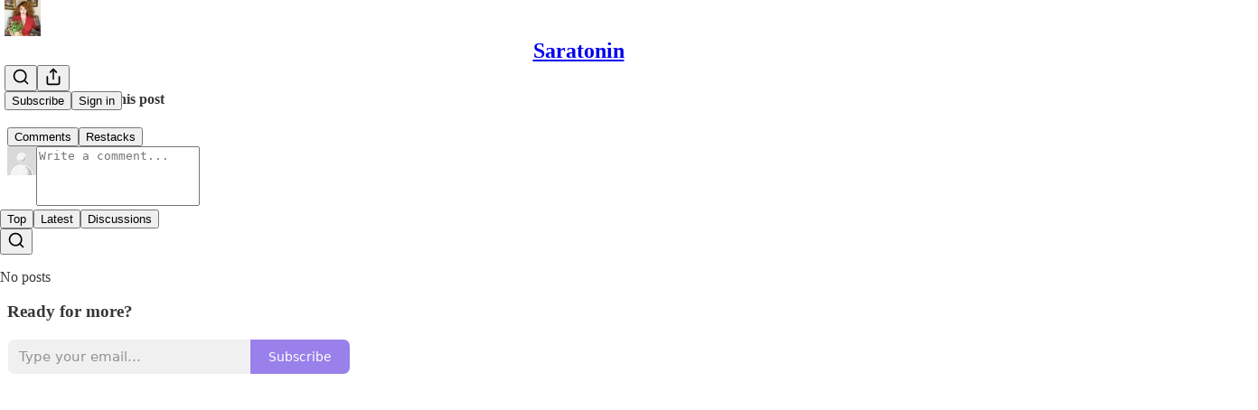

--- FILE ---
content_type: application/javascript; charset=UTF-8
request_url: https://sarajbenincasa.substack.com/cdn-cgi/challenge-platform/h/g/scripts/jsd/d39f91d70ce1/main.js?
body_size: 4641
content:
window._cf_chl_opt={uYln4:'g'};~function(g2,a,s,m,f,M,H,x){g2=c,function(I,W,gY,g1,F,K){for(gY={I:272,W:170,F:240,K:251,D:185,E:248,C:183,O:249,X:291,l:232,P:243,U:256},g1=c,F=I();!![];)try{if(K=parseInt(g1(gY.I))/1+-parseInt(g1(gY.W))/2*(-parseInt(g1(gY.F))/3)+-parseInt(g1(gY.K))/4+-parseInt(g1(gY.D))/5*(parseInt(g1(gY.E))/6)+-parseInt(g1(gY.C))/7*(parseInt(g1(gY.O))/8)+parseInt(g1(gY.X))/9*(parseInt(g1(gY.l))/10)+-parseInt(g1(gY.P))/11*(parseInt(g1(gY.U))/12),W===K)break;else F.push(F.shift())}catch(D){F.push(F.shift())}}(g,446538),a=this||self,s=a[g2(241)],m={},m[g2(200)]='o',m[g2(220)]='s',m[g2(214)]='u',m[g2(230)]='z',m[g2(206)]='n',m[g2(274)]='I',m[g2(270)]='b',f=m,a[g2(280)]=function(I,W,F,K,gt,gb,gL,g7,E,C,O,X,P,U){if(gt={I:268,W:257,F:177,K:268,D:262,E:188,C:245,O:188,X:245,l:246,P:193,U:247,Z:223,o:242},gb={I:210,W:247,F:238},gL={I:271,W:218,F:173,K:244},g7=g2,W===null||void 0===W)return K;for(E=Q(W),I[g7(gt.I)][g7(gt.W)]&&(E=E[g7(gt.F)](I[g7(gt.K)][g7(gt.W)](W))),E=I[g7(gt.D)][g7(gt.E)]&&I[g7(gt.C)]?I[g7(gt.D)][g7(gt.O)](new I[(g7(gt.X))](E)):function(Z,g8,o){for(g8=g7,Z[g8(gb.I)](),o=0;o<Z[g8(gb.W)];Z[o]===Z[o+1]?Z[g8(gb.F)](o+1,1):o+=1);return Z}(E),C='nAsAaAb'.split('A'),C=C[g7(gt.l)][g7(gt.P)](C),O=0;O<E[g7(gt.U)];X=E[O],P=T(I,W,X),C(P)?(U=P==='s'&&!I[g7(gt.Z)](W[X]),g7(gt.o)===F+X?D(F+X,P):U||D(F+X,W[X])):D(F+X,P),O++);return K;function D(Z,o,g6){g6=c,Object[g6(gL.I)][g6(gL.W)][g6(gL.F)](K,o)||(K[o]=[]),K[o][g6(gL.K)](Z)}},M=g2(207)[g2(263)](';'),H=M[g2(246)][g2(193)](M),a[g2(267)]=function(I,W,gh,g9,F,K,D,E){for(gh={I:253,W:247,F:197,K:244,D:186},g9=g2,F=Object[g9(gh.I)](W),K=0;K<F[g9(gh.W)];K++)if(D=F[K],D==='f'&&(D='N'),I[D]){for(E=0;E<W[F[K]][g9(gh.W)];-1===I[D][g9(gh.F)](W[F[K]][E])&&(H(W[F[K]][E])||I[D][g9(gh.K)]('o.'+W[F[K]][E])),E++);}else I[D]=W[F[K]][g9(gh.D)](function(C){return'o.'+C})},x=function(gl,gX,gO,gE,gK,gc,W,F,K){return gl={I:178,W:217},gX={I:187,W:187,F:187,K:244,D:187,E:187,C:288,O:205,X:205},gO={I:247},gE={I:247,W:205,F:271,K:218,D:173,E:218,C:173,O:216,X:244,l:216,P:244,U:216,Z:187,o:271,G:218,j:216,n:216,N:244,d:244,e:244,i:288},gK={I:176,W:205},gc=g2,W=String[gc(gl.I)],F={'h':function(D){return D==null?'':F.g(D,6,function(E,gB){return gB=c,gB(gK.I)[gB(gK.W)](E)})},'g':function(D,E,C,gI,O,X,P,U,Z,o,G,j,N,i,V,R,S,g0){if(gI=gc,null==D)return'';for(X={},P={},U='',Z=2,o=3,G=2,j=[],N=0,i=0,V=0;V<D[gI(gE.I)];V+=1)if(R=D[gI(gE.W)](V),Object[gI(gE.F)][gI(gE.K)][gI(gE.D)](X,R)||(X[R]=o++,P[R]=!0),S=U+R,Object[gI(gE.F)][gI(gE.K)][gI(gE.D)](X,S))U=S;else{if(Object[gI(gE.F)][gI(gE.E)][gI(gE.C)](P,U)){if(256>U[gI(gE.O)](0)){for(O=0;O<G;N<<=1,i==E-1?(i=0,j[gI(gE.X)](C(N)),N=0):i++,O++);for(g0=U[gI(gE.l)](0),O=0;8>O;N=N<<1.81|1&g0,i==E-1?(i=0,j[gI(gE.X)](C(N)),N=0):i++,g0>>=1,O++);}else{for(g0=1,O=0;O<G;N=g0|N<<1,i==E-1?(i=0,j[gI(gE.P)](C(N)),N=0):i++,g0=0,O++);for(g0=U[gI(gE.U)](0),O=0;16>O;N=1.38&g0|N<<1.88,i==E-1?(i=0,j[gI(gE.P)](C(N)),N=0):i++,g0>>=1,O++);}Z--,0==Z&&(Z=Math[gI(gE.Z)](2,G),G++),delete P[U]}else for(g0=X[U],O=0;O<G;N=1&g0|N<<1,E-1==i?(i=0,j[gI(gE.X)](C(N)),N=0):i++,g0>>=1,O++);U=(Z--,0==Z&&(Z=Math[gI(gE.Z)](2,G),G++),X[S]=o++,String(R))}if(U!==''){if(Object[gI(gE.o)][gI(gE.G)][gI(gE.C)](P,U)){if(256>U[gI(gE.j)](0)){for(O=0;O<G;N<<=1,E-1==i?(i=0,j[gI(gE.P)](C(N)),N=0):i++,O++);for(g0=U[gI(gE.n)](0),O=0;8>O;N=N<<1|g0&1.74,E-1==i?(i=0,j[gI(gE.N)](C(N)),N=0):i++,g0>>=1,O++);}else{for(g0=1,O=0;O<G;N=N<<1.46|g0,E-1==i?(i=0,j[gI(gE.N)](C(N)),N=0):i++,g0=0,O++);for(g0=U[gI(gE.j)](0),O=0;16>O;N=N<<1|g0&1.74,E-1==i?(i=0,j[gI(gE.d)](C(N)),N=0):i++,g0>>=1,O++);}Z--,Z==0&&(Z=Math[gI(gE.Z)](2,G),G++),delete P[U]}else for(g0=X[U],O=0;O<G;N=N<<1|1&g0,i==E-1?(i=0,j[gI(gE.d)](C(N)),N=0):i++,g0>>=1,O++);Z--,0==Z&&G++}for(g0=2,O=0;O<G;N=g0&1|N<<1.3,E-1==i?(i=0,j[gI(gE.e)](C(N)),N=0):i++,g0>>=1,O++);for(;;)if(N<<=1,i==E-1){j[gI(gE.N)](C(N));break}else i++;return j[gI(gE.i)]('')},'j':function(D,gC,gq){return gC={I:216},gq=gc,D==null?'':''==D?null:F.i(D[gq(gO.I)],32768,function(E,gW){return gW=gq,D[gW(gC.I)](E)})},'i':function(D,E,C,gF,O,X,P,U,Z,o,G,j,N,i,V,R,g0,S){for(gF=gc,O=[],X=4,P=4,U=3,Z=[],j=C(0),N=E,i=1,o=0;3>o;O[o]=o,o+=1);for(V=0,R=Math[gF(gX.I)](2,2),G=1;R!=G;S=N&j,N>>=1,0==N&&(N=E,j=C(i++)),V|=(0<S?1:0)*G,G<<=1);switch(V){case 0:for(V=0,R=Math[gF(gX.W)](2,8),G=1;R!=G;S=j&N,N>>=1,N==0&&(N=E,j=C(i++)),V|=G*(0<S?1:0),G<<=1);g0=W(V);break;case 1:for(V=0,R=Math[gF(gX.F)](2,16),G=1;R!=G;S=j&N,N>>=1,N==0&&(N=E,j=C(i++)),V|=G*(0<S?1:0),G<<=1);g0=W(V);break;case 2:return''}for(o=O[3]=g0,Z[gF(gX.K)](g0);;){if(i>D)return'';for(V=0,R=Math[gF(gX.I)](2,U),G=1;R!=G;S=j&N,N>>=1,0==N&&(N=E,j=C(i++)),V|=(0<S?1:0)*G,G<<=1);switch(g0=V){case 0:for(V=0,R=Math[gF(gX.D)](2,8),G=1;G!=R;S=N&j,N>>=1,N==0&&(N=E,j=C(i++)),V|=(0<S?1:0)*G,G<<=1);O[P++]=W(V),g0=P-1,X--;break;case 1:for(V=0,R=Math[gF(gX.E)](2,16),G=1;G!=R;S=N&j,N>>=1,N==0&&(N=E,j=C(i++)),V|=G*(0<S?1:0),G<<=1);O[P++]=W(V),g0=P-1,X--;break;case 2:return Z[gF(gX.C)]('')}if(X==0&&(X=Math[gF(gX.W)](2,U),U++),O[g0])g0=O[g0];else if(g0===P)g0=o+o[gF(gX.O)](0);else return null;Z[gF(gX.K)](g0),O[P++]=o+g0[gF(gX.X)](0),X--,o=g0,0==X&&(X=Math[gF(gX.D)](2,U),U++)}}},K={},K[gc(gl.W)]=F.h,K}(),h();function T(I,W,F,gz,g4,K){g4=(gz={I:228,W:262,F:278,K:262,D:194},g2);try{return W[F][g4(gz.I)](function(){}),'p'}catch(D){}try{if(null==W[F])return W[F]===void 0?'u':'x'}catch(E){return'i'}return I[g4(gz.W)][g4(gz.F)](W[F])?'a':W[F]===I[g4(gz.K)]?'C':W[F]===!0?'T':!1===W[F]?'F':(K=typeof W[F],g4(gz.D)==K?k(I,W[F])?'N':'f':f[K]||'?')}function J(gU,gs,I){return gU={I:236,W:195},gs=g2,I=a[gs(gU.I)],Math[gs(gU.W)](+atob(I.t))}function A(gy,gg,F,K,D,E,C){gg=(gy={I:192,W:221,F:277,K:184,D:182,E:190,C:266,O:208,X:261,l:211,P:198,U:190,Z:258},g2);try{return F=s[gg(gy.I)](gg(gy.W)),F[gg(gy.F)]=gg(gy.K),F[gg(gy.D)]='-1',s[gg(gy.E)][gg(gy.C)](F),K=F[gg(gy.O)],D={},D=mlwE4(K,K,'',D),D=mlwE4(K,K[gg(gy.X)]||K[gg(gy.l)],'n.',D),D=mlwE4(K,F[gg(gy.P)],'d.',D),s[gg(gy.U)][gg(gy.Z)](F),E={},E.r=D,E.e=null,E}catch(O){return C={},C.r={},C.e=O,C}}function z(gZ,gm,I,W,F){return gZ={I:195,W:179},gm=g2,I=3600,W=J(),F=Math[gm(gZ.I)](Date[gm(gZ.W)]()/1e3),F-W>I?![]:!![]}function y(F,K,gv,gx,D,E,C){if(gv={I:252,W:203,F:285,K:225,D:222,E:233,C:227,O:213,X:225,l:233,P:275,U:284,Z:227,o:213},gx=g2,D=gx(gv.I),!F[gx(gv.W)])return;K===gx(gv.F)?(E={},E[gx(gv.K)]=D,E[gx(gv.D)]=F.r,E[gx(gv.E)]=gx(gv.F),a[gx(gv.C)][gx(gv.O)](E,'*')):(C={},C[gx(gv.X)]=D,C[gx(gv.D)]=F.r,C[gx(gv.l)]=gx(gv.P),C[gx(gv.U)]=K,a[gx(gv.Z)][gx(gv.o)](C,'*'))}function b(K,D,gd,gM,E,C,O,X,l,P,U,Z){if(gd={I:259,W:275,F:236,K:171,D:209,E:231,C:201,O:199,X:237,l:239,P:172,U:212,Z:286,o:269,G:209,j:174,n:196,N:209,d:265,e:169,i:282,V:219,R:264,S:234,v:215,g0:225,ge:226,gi:273,gV:217},gM=g2,!Y(.01))return![];C=(E={},E[gM(gd.I)]=K,E[gM(gd.W)]=D,E);try{O=a[gM(gd.F)],X=gM(gd.K)+a[gM(gd.D)][gM(gd.E)]+gM(gd.C)+O.r+gM(gd.O),l=new a[(gM(gd.X))](),l[gM(gd.l)](gM(gd.P),X),l[gM(gd.U)]=2500,l[gM(gd.Z)]=function(){},P={},P[gM(gd.o)]=a[gM(gd.G)][gM(gd.j)],P[gM(gd.n)]=a[gM(gd.N)][gM(gd.d)],P[gM(gd.e)]=a[gM(gd.D)][gM(gd.i)],P[gM(gd.V)]=a[gM(gd.G)][gM(gd.R)],U=P,Z={},Z[gM(gd.S)]=C,Z[gM(gd.v)]=U,Z[gM(gd.g0)]=gM(gd.ge),l[gM(gd.gi)](x[gM(gd.gV)](Z))}catch(o){}}function L(I,W,gn,gj,gG,go,gf,F,K,D){gn={I:236,W:175,F:209,K:237,D:239,E:172,C:171,O:209,X:231,l:287,P:203,U:212,Z:286,o:189,G:254,j:224,n:279,N:273,d:217,e:250},gj={I:191},gG={I:255,W:255,F:285,K:290},go={I:212},gf=g2,F=a[gf(gn.I)],console[gf(gn.W)](a[gf(gn.F)]),K=new a[(gf(gn.K))](),K[gf(gn.D)](gf(gn.E),gf(gn.C)+a[gf(gn.O)][gf(gn.X)]+gf(gn.l)+F.r),F[gf(gn.P)]&&(K[gf(gn.U)]=5e3,K[gf(gn.Z)]=function(gk){gk=gf,W(gk(go.I))}),K[gf(gn.o)]=function(gT){gT=gf,K[gT(gG.I)]>=200&&K[gT(gG.W)]<300?W(gT(gG.F)):W(gT(gG.K)+K[gT(gG.W)])},K[gf(gn.G)]=function(gQ){gQ=gf,W(gQ(gj.I))},D={'t':J(),'lhr':s[gf(gn.j)]&&s[gf(gn.j)][gf(gn.n)]?s[gf(gn.j)][gf(gn.n)]:'','api':F[gf(gn.P)]?!![]:![],'payload':I},K[gf(gn.N)](x[gf(gn.d)](JSON[gf(gn.e)](D)))}function h(gS,gR,gi,gH,I,W,F,K,D){if(gS={I:236,W:203,F:180,K:260,D:202,E:204,C:289,O:289},gR={I:180,W:260,F:289},gi={I:229},gH=g2,I=a[gH(gS.I)],!I)return;if(!z())return;(W=![],F=I[gH(gS.W)]===!![],K=function(gp,E){if(gp=gH,!W){if(W=!![],!z())return;E=A(),L(E.r,function(C){y(I,C)}),E.e&&b(gp(gi.I),E.e)}},s[gH(gS.F)]!==gH(gS.K))?K():a[gH(gS.D)]?s[gH(gS.D)](gH(gS.E),K):(D=s[gH(gS.C)]||function(){},s[gH(gS.O)]=function(gA){gA=gH,D(),s[gA(gR.I)]!==gA(gR.W)&&(s[gA(gR.F)]=D,K())})}function Y(I,gP,ga){return gP={I:283},ga=g2,Math[ga(gP.I)]()<I}function k(I,W,gw,g3){return gw={I:235,W:271,F:281,K:173,D:197,E:276},g3=g2,W instanceof I[g3(gw.I)]&&0<I[g3(gw.I)][g3(gw.W)][g3(gw.F)][g3(gw.K)](W)[g3(gw.D)](g3(gw.E))}function g(c0){return c0='concat,fromCharCode,now,readyState,getPrototypeOf,tabIndex,391769YMpKQM,display: none,55WNcAnV,map,pow,from,onload,body,xhr-error,createElement,bind,function,floor,chlApiUrl,indexOf,contentDocument,/invisible/jsd,object,/b/ov1/0.7969580796179359:1766507453:xNG7XjPwe42Z7rBApdFA4ttyS9ej3uRBDxOLlw7-WZk/,addEventListener,api,DOMContentLoaded,charAt,number,_cf_chl_opt;mhsH6;xkyRk9;FTrD2;leJV9;BCMtt1;sNHpA9;GKPzo4;AdbX0;REiSI4;xriGD7;jwjCc3;agiDh2;MQCkM2;mlwE4;kuIdX1;aLEay4;cThi2,contentWindow,_cf_chl_opt,sort,navigator,timeout,postMessage,undefined,chctx,charCodeAt,uvgkqhRQzt,hasOwnProperty,chlApiClientVersion,string,iframe,sid,isNaN,location,source,jsd,parent,catch,error on cf_chl_props,symbol,uYln4,50UgEbXm,event,errorInfoObject,Function,__CF$cv$params,XMLHttpRequest,splice,open,6YvtQKV,document,d.cookie,6017qiKTdL,push,Set,includes,length,45042nZvIlh,16KAlWZx,stringify,1067312slWMmm,cloudflare-invisible,keys,onerror,status,16116feDrVM,getOwnPropertyNames,removeChild,msg,loading,clientInformation,Array,split,HkTQ2,TbVa1,appendChild,kuIdX1,Object,chlApiSitekey,boolean,prototype,824519aLNrCs,send,bigint,error,[native code],style,isArray,href,mlwE4,toString,kgZMo4,random,detail,success,ontimeout,/jsd/oneshot/d39f91d70ce1/0.7969580796179359:1766507453:xNG7XjPwe42Z7rBApdFA4ttyS9ej3uRBDxOLlw7-WZk/,join,onreadystatechange,http-code:,728703DXyiXc,chlApiRumWidgetAgeMs,413144uszQGq,/cdn-cgi/challenge-platform/h/,POST,call,gwUy0,log,j6ZfWDkK+LnysIuwd8aEAivx3OH510pt7rePcNq2MFmUoYl-CBzhSGg4$JbRTV9XQ'.split(','),g=function(){return c0},g()}function Q(I,gr,g5,W){for(gr={I:177,W:253,F:181},g5=g2,W=[];null!==I;W=W[g5(gr.I)](Object[g5(gr.W)](I)),I=Object[g5(gr.F)](I));return W}function c(B,I,q){return q=g(),c=function(W,F,a){return W=W-169,a=q[W],a},c(B,I)}}()